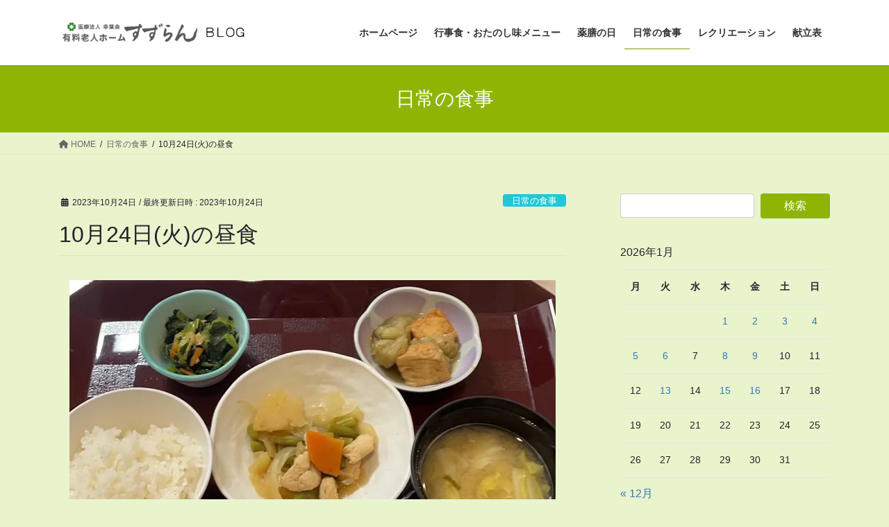

--- FILE ---
content_type: text/html; charset=UTF-8
request_url: https://suzu-ran.jp/tyuusyoku20231024/
body_size: 15177
content:
<!DOCTYPE html>
<html lang="ja">
<head>
<meta charset="utf-8">
<meta http-equiv="X-UA-Compatible" content="IE=edge">
<meta name="viewport" content="width=device-width, initial-scale=1">

<title>10月24日(火)の昼食 | すずらんBLOG</title>
<meta name='robots' content='max-image-preview:large' />
<link rel='dns-prefetch' href='//webfonts.xserver.jp' />
<link rel='dns-prefetch' href='//stats.wp.com' />
<link rel='preconnect' href='//i0.wp.com' />
<link rel='preconnect' href='//c0.wp.com' />
<link rel="alternate" type="application/rss+xml" title="すずらんBLOG &raquo; フィード" href="https://suzu-ran.jp/feed/" />
<link rel="alternate" type="application/rss+xml" title="すずらんBLOG &raquo; コメントフィード" href="https://suzu-ran.jp/comments/feed/" />
<link rel="alternate" title="oEmbed (JSON)" type="application/json+oembed" href="https://suzu-ran.jp/wp-json/oembed/1.0/embed?url=https%3A%2F%2Fsuzu-ran.jp%2Ftyuusyoku20231024%2F" />
<link rel="alternate" title="oEmbed (XML)" type="text/xml+oembed" href="https://suzu-ran.jp/wp-json/oembed/1.0/embed?url=https%3A%2F%2Fsuzu-ran.jp%2Ftyuusyoku20231024%2F&#038;format=xml" />
<meta name="description" content="鶏じゃが茄子と厚揚げの煮物チンゲン菜のお浸し味噌汁ご飯" /><style id='wp-img-auto-sizes-contain-inline-css' type='text/css'>
img:is([sizes=auto i],[sizes^="auto," i]){contain-intrinsic-size:3000px 1500px}
/*# sourceURL=wp-img-auto-sizes-contain-inline-css */
</style>
<link rel='stylesheet' id='vkExUnit_common_style-css' href='https://suzu-ran.jp/wp-content/plugins/vk-all-in-one-expansion-unit/assets/css/vkExUnit_style.css?ver=9.112.4.0' type='text/css' media='all' />
<style id='vkExUnit_common_style-inline-css' type='text/css'>
:root {--ver_page_top_button_url:url(https://suzu-ran.jp/wp-content/plugins/vk-all-in-one-expansion-unit/assets/images/to-top-btn-icon.svg);}@font-face {font-weight: normal;font-style: normal;font-family: "vk_sns";src: url("https://suzu-ran.jp/wp-content/plugins/vk-all-in-one-expansion-unit/inc/sns/icons/fonts/vk_sns.eot?-bq20cj");src: url("https://suzu-ran.jp/wp-content/plugins/vk-all-in-one-expansion-unit/inc/sns/icons/fonts/vk_sns.eot?#iefix-bq20cj") format("embedded-opentype"),url("https://suzu-ran.jp/wp-content/plugins/vk-all-in-one-expansion-unit/inc/sns/icons/fonts/vk_sns.woff?-bq20cj") format("woff"),url("https://suzu-ran.jp/wp-content/plugins/vk-all-in-one-expansion-unit/inc/sns/icons/fonts/vk_sns.ttf?-bq20cj") format("truetype"),url("https://suzu-ran.jp/wp-content/plugins/vk-all-in-one-expansion-unit/inc/sns/icons/fonts/vk_sns.svg?-bq20cj#vk_sns") format("svg");}
.veu_promotion-alert__content--text {border: 1px solid rgba(0,0,0,0.125);padding: 0.5em 1em;border-radius: var(--vk-size-radius);margin-bottom: var(--vk-margin-block-bottom);font-size: 0.875rem;}/* Alert Content部分に段落タグを入れた場合に最後の段落の余白を0にする */.veu_promotion-alert__content--text p:last-of-type{margin-bottom:0;margin-top: 0;}
/*# sourceURL=vkExUnit_common_style-inline-css */
</style>
<style id='wp-emoji-styles-inline-css' type='text/css'>

	img.wp-smiley, img.emoji {
		display: inline !important;
		border: none !important;
		box-shadow: none !important;
		height: 1em !important;
		width: 1em !important;
		margin: 0 0.07em !important;
		vertical-align: -0.1em !important;
		background: none !important;
		padding: 0 !important;
	}
/*# sourceURL=wp-emoji-styles-inline-css */
</style>
<style id='wp-block-library-inline-css' type='text/css'>
:root{--wp-block-synced-color:#7a00df;--wp-block-synced-color--rgb:122,0,223;--wp-bound-block-color:var(--wp-block-synced-color);--wp-editor-canvas-background:#ddd;--wp-admin-theme-color:#007cba;--wp-admin-theme-color--rgb:0,124,186;--wp-admin-theme-color-darker-10:#006ba1;--wp-admin-theme-color-darker-10--rgb:0,107,160.5;--wp-admin-theme-color-darker-20:#005a87;--wp-admin-theme-color-darker-20--rgb:0,90,135;--wp-admin-border-width-focus:2px}@media (min-resolution:192dpi){:root{--wp-admin-border-width-focus:1.5px}}.wp-element-button{cursor:pointer}:root .has-very-light-gray-background-color{background-color:#eee}:root .has-very-dark-gray-background-color{background-color:#313131}:root .has-very-light-gray-color{color:#eee}:root .has-very-dark-gray-color{color:#313131}:root .has-vivid-green-cyan-to-vivid-cyan-blue-gradient-background{background:linear-gradient(135deg,#00d084,#0693e3)}:root .has-purple-crush-gradient-background{background:linear-gradient(135deg,#34e2e4,#4721fb 50%,#ab1dfe)}:root .has-hazy-dawn-gradient-background{background:linear-gradient(135deg,#faaca8,#dad0ec)}:root .has-subdued-olive-gradient-background{background:linear-gradient(135deg,#fafae1,#67a671)}:root .has-atomic-cream-gradient-background{background:linear-gradient(135deg,#fdd79a,#004a59)}:root .has-nightshade-gradient-background{background:linear-gradient(135deg,#330968,#31cdcf)}:root .has-midnight-gradient-background{background:linear-gradient(135deg,#020381,#2874fc)}:root{--wp--preset--font-size--normal:16px;--wp--preset--font-size--huge:42px}.has-regular-font-size{font-size:1em}.has-larger-font-size{font-size:2.625em}.has-normal-font-size{font-size:var(--wp--preset--font-size--normal)}.has-huge-font-size{font-size:var(--wp--preset--font-size--huge)}.has-text-align-center{text-align:center}.has-text-align-left{text-align:left}.has-text-align-right{text-align:right}.has-fit-text{white-space:nowrap!important}#end-resizable-editor-section{display:none}.aligncenter{clear:both}.items-justified-left{justify-content:flex-start}.items-justified-center{justify-content:center}.items-justified-right{justify-content:flex-end}.items-justified-space-between{justify-content:space-between}.screen-reader-text{border:0;clip-path:inset(50%);height:1px;margin:-1px;overflow:hidden;padding:0;position:absolute;width:1px;word-wrap:normal!important}.screen-reader-text:focus{background-color:#ddd;clip-path:none;color:#444;display:block;font-size:1em;height:auto;left:5px;line-height:normal;padding:15px 23px 14px;text-decoration:none;top:5px;width:auto;z-index:100000}html :where(.has-border-color){border-style:solid}html :where([style*=border-top-color]){border-top-style:solid}html :where([style*=border-right-color]){border-right-style:solid}html :where([style*=border-bottom-color]){border-bottom-style:solid}html :where([style*=border-left-color]){border-left-style:solid}html :where([style*=border-width]){border-style:solid}html :where([style*=border-top-width]){border-top-style:solid}html :where([style*=border-right-width]){border-right-style:solid}html :where([style*=border-bottom-width]){border-bottom-style:solid}html :where([style*=border-left-width]){border-left-style:solid}html :where(img[class*=wp-image-]){height:auto;max-width:100%}:where(figure){margin:0 0 1em}html :where(.is-position-sticky){--wp-admin--admin-bar--position-offset:var(--wp-admin--admin-bar--height,0px)}@media screen and (max-width:600px){html :where(.is-position-sticky){--wp-admin--admin-bar--position-offset:0px}}
/* VK Color Palettes */

/*# sourceURL=wp-block-library-inline-css */
</style><style id='wp-block-image-inline-css' type='text/css'>
.wp-block-image>a,.wp-block-image>figure>a{display:inline-block}.wp-block-image img{box-sizing:border-box;height:auto;max-width:100%;vertical-align:bottom}@media not (prefers-reduced-motion){.wp-block-image img.hide{visibility:hidden}.wp-block-image img.show{animation:show-content-image .4s}}.wp-block-image[style*=border-radius] img,.wp-block-image[style*=border-radius]>a{border-radius:inherit}.wp-block-image.has-custom-border img{box-sizing:border-box}.wp-block-image.aligncenter{text-align:center}.wp-block-image.alignfull>a,.wp-block-image.alignwide>a{width:100%}.wp-block-image.alignfull img,.wp-block-image.alignwide img{height:auto;width:100%}.wp-block-image .aligncenter,.wp-block-image .alignleft,.wp-block-image .alignright,.wp-block-image.aligncenter,.wp-block-image.alignleft,.wp-block-image.alignright{display:table}.wp-block-image .aligncenter>figcaption,.wp-block-image .alignleft>figcaption,.wp-block-image .alignright>figcaption,.wp-block-image.aligncenter>figcaption,.wp-block-image.alignleft>figcaption,.wp-block-image.alignright>figcaption{caption-side:bottom;display:table-caption}.wp-block-image .alignleft{float:left;margin:.5em 1em .5em 0}.wp-block-image .alignright{float:right;margin:.5em 0 .5em 1em}.wp-block-image .aligncenter{margin-left:auto;margin-right:auto}.wp-block-image :where(figcaption){margin-bottom:1em;margin-top:.5em}.wp-block-image.is-style-circle-mask img{border-radius:9999px}@supports ((-webkit-mask-image:none) or (mask-image:none)) or (-webkit-mask-image:none){.wp-block-image.is-style-circle-mask img{border-radius:0;-webkit-mask-image:url('data:image/svg+xml;utf8,<svg viewBox="0 0 100 100" xmlns="http://www.w3.org/2000/svg"><circle cx="50" cy="50" r="50"/></svg>');mask-image:url('data:image/svg+xml;utf8,<svg viewBox="0 0 100 100" xmlns="http://www.w3.org/2000/svg"><circle cx="50" cy="50" r="50"/></svg>');mask-mode:alpha;-webkit-mask-position:center;mask-position:center;-webkit-mask-repeat:no-repeat;mask-repeat:no-repeat;-webkit-mask-size:contain;mask-size:contain}}:root :where(.wp-block-image.is-style-rounded img,.wp-block-image .is-style-rounded img){border-radius:9999px}.wp-block-image figure{margin:0}.wp-lightbox-container{display:flex;flex-direction:column;position:relative}.wp-lightbox-container img{cursor:zoom-in}.wp-lightbox-container img:hover+button{opacity:1}.wp-lightbox-container button{align-items:center;backdrop-filter:blur(16px) saturate(180%);background-color:#5a5a5a40;border:none;border-radius:4px;cursor:zoom-in;display:flex;height:20px;justify-content:center;opacity:0;padding:0;position:absolute;right:16px;text-align:center;top:16px;width:20px;z-index:100}@media not (prefers-reduced-motion){.wp-lightbox-container button{transition:opacity .2s ease}}.wp-lightbox-container button:focus-visible{outline:3px auto #5a5a5a40;outline:3px auto -webkit-focus-ring-color;outline-offset:3px}.wp-lightbox-container button:hover{cursor:pointer;opacity:1}.wp-lightbox-container button:focus{opacity:1}.wp-lightbox-container button:focus,.wp-lightbox-container button:hover,.wp-lightbox-container button:not(:hover):not(:active):not(.has-background){background-color:#5a5a5a40;border:none}.wp-lightbox-overlay{box-sizing:border-box;cursor:zoom-out;height:100vh;left:0;overflow:hidden;position:fixed;top:0;visibility:hidden;width:100%;z-index:100000}.wp-lightbox-overlay .close-button{align-items:center;cursor:pointer;display:flex;justify-content:center;min-height:40px;min-width:40px;padding:0;position:absolute;right:calc(env(safe-area-inset-right) + 16px);top:calc(env(safe-area-inset-top) + 16px);z-index:5000000}.wp-lightbox-overlay .close-button:focus,.wp-lightbox-overlay .close-button:hover,.wp-lightbox-overlay .close-button:not(:hover):not(:active):not(.has-background){background:none;border:none}.wp-lightbox-overlay .lightbox-image-container{height:var(--wp--lightbox-container-height);left:50%;overflow:hidden;position:absolute;top:50%;transform:translate(-50%,-50%);transform-origin:top left;width:var(--wp--lightbox-container-width);z-index:9999999999}.wp-lightbox-overlay .wp-block-image{align-items:center;box-sizing:border-box;display:flex;height:100%;justify-content:center;margin:0;position:relative;transform-origin:0 0;width:100%;z-index:3000000}.wp-lightbox-overlay .wp-block-image img{height:var(--wp--lightbox-image-height);min-height:var(--wp--lightbox-image-height);min-width:var(--wp--lightbox-image-width);width:var(--wp--lightbox-image-width)}.wp-lightbox-overlay .wp-block-image figcaption{display:none}.wp-lightbox-overlay button{background:none;border:none}.wp-lightbox-overlay .scrim{background-color:#fff;height:100%;opacity:.9;position:absolute;width:100%;z-index:2000000}.wp-lightbox-overlay.active{visibility:visible}@media not (prefers-reduced-motion){.wp-lightbox-overlay.active{animation:turn-on-visibility .25s both}.wp-lightbox-overlay.active img{animation:turn-on-visibility .35s both}.wp-lightbox-overlay.show-closing-animation:not(.active){animation:turn-off-visibility .35s both}.wp-lightbox-overlay.show-closing-animation:not(.active) img{animation:turn-off-visibility .25s both}.wp-lightbox-overlay.zoom.active{animation:none;opacity:1;visibility:visible}.wp-lightbox-overlay.zoom.active .lightbox-image-container{animation:lightbox-zoom-in .4s}.wp-lightbox-overlay.zoom.active .lightbox-image-container img{animation:none}.wp-lightbox-overlay.zoom.active .scrim{animation:turn-on-visibility .4s forwards}.wp-lightbox-overlay.zoom.show-closing-animation:not(.active){animation:none}.wp-lightbox-overlay.zoom.show-closing-animation:not(.active) .lightbox-image-container{animation:lightbox-zoom-out .4s}.wp-lightbox-overlay.zoom.show-closing-animation:not(.active) .lightbox-image-container img{animation:none}.wp-lightbox-overlay.zoom.show-closing-animation:not(.active) .scrim{animation:turn-off-visibility .4s forwards}}@keyframes show-content-image{0%{visibility:hidden}99%{visibility:hidden}to{visibility:visible}}@keyframes turn-on-visibility{0%{opacity:0}to{opacity:1}}@keyframes turn-off-visibility{0%{opacity:1;visibility:visible}99%{opacity:0;visibility:visible}to{opacity:0;visibility:hidden}}@keyframes lightbox-zoom-in{0%{transform:translate(calc((-100vw + var(--wp--lightbox-scrollbar-width))/2 + var(--wp--lightbox-initial-left-position)),calc(-50vh + var(--wp--lightbox-initial-top-position))) scale(var(--wp--lightbox-scale))}to{transform:translate(-50%,-50%) scale(1)}}@keyframes lightbox-zoom-out{0%{transform:translate(-50%,-50%) scale(1);visibility:visible}99%{visibility:visible}to{transform:translate(calc((-100vw + var(--wp--lightbox-scrollbar-width))/2 + var(--wp--lightbox-initial-left-position)),calc(-50vh + var(--wp--lightbox-initial-top-position))) scale(var(--wp--lightbox-scale));visibility:hidden}}
/*# sourceURL=https://c0.wp.com/c/6.9/wp-includes/blocks/image/style.min.css */
</style>
<style id='wp-block-paragraph-inline-css' type='text/css'>
.is-small-text{font-size:.875em}.is-regular-text{font-size:1em}.is-large-text{font-size:2.25em}.is-larger-text{font-size:3em}.has-drop-cap:not(:focus):first-letter{float:left;font-size:8.4em;font-style:normal;font-weight:100;line-height:.68;margin:.05em .1em 0 0;text-transform:uppercase}body.rtl .has-drop-cap:not(:focus):first-letter{float:none;margin-left:.1em}p.has-drop-cap.has-background{overflow:hidden}:root :where(p.has-background){padding:1.25em 2.375em}:where(p.has-text-color:not(.has-link-color)) a{color:inherit}p.has-text-align-left[style*="writing-mode:vertical-lr"],p.has-text-align-right[style*="writing-mode:vertical-rl"]{rotate:180deg}
/*# sourceURL=https://c0.wp.com/c/6.9/wp-includes/blocks/paragraph/style.min.css */
</style>
<style id='global-styles-inline-css' type='text/css'>
:root{--wp--preset--aspect-ratio--square: 1;--wp--preset--aspect-ratio--4-3: 4/3;--wp--preset--aspect-ratio--3-4: 3/4;--wp--preset--aspect-ratio--3-2: 3/2;--wp--preset--aspect-ratio--2-3: 2/3;--wp--preset--aspect-ratio--16-9: 16/9;--wp--preset--aspect-ratio--9-16: 9/16;--wp--preset--color--black: #000000;--wp--preset--color--cyan-bluish-gray: #abb8c3;--wp--preset--color--white: #ffffff;--wp--preset--color--pale-pink: #f78da7;--wp--preset--color--vivid-red: #cf2e2e;--wp--preset--color--luminous-vivid-orange: #ff6900;--wp--preset--color--luminous-vivid-amber: #fcb900;--wp--preset--color--light-green-cyan: #7bdcb5;--wp--preset--color--vivid-green-cyan: #00d084;--wp--preset--color--pale-cyan-blue: #8ed1fc;--wp--preset--color--vivid-cyan-blue: #0693e3;--wp--preset--color--vivid-purple: #9b51e0;--wp--preset--gradient--vivid-cyan-blue-to-vivid-purple: linear-gradient(135deg,rgb(6,147,227) 0%,rgb(155,81,224) 100%);--wp--preset--gradient--light-green-cyan-to-vivid-green-cyan: linear-gradient(135deg,rgb(122,220,180) 0%,rgb(0,208,130) 100%);--wp--preset--gradient--luminous-vivid-amber-to-luminous-vivid-orange: linear-gradient(135deg,rgb(252,185,0) 0%,rgb(255,105,0) 100%);--wp--preset--gradient--luminous-vivid-orange-to-vivid-red: linear-gradient(135deg,rgb(255,105,0) 0%,rgb(207,46,46) 100%);--wp--preset--gradient--very-light-gray-to-cyan-bluish-gray: linear-gradient(135deg,rgb(238,238,238) 0%,rgb(169,184,195) 100%);--wp--preset--gradient--cool-to-warm-spectrum: linear-gradient(135deg,rgb(74,234,220) 0%,rgb(151,120,209) 20%,rgb(207,42,186) 40%,rgb(238,44,130) 60%,rgb(251,105,98) 80%,rgb(254,248,76) 100%);--wp--preset--gradient--blush-light-purple: linear-gradient(135deg,rgb(255,206,236) 0%,rgb(152,150,240) 100%);--wp--preset--gradient--blush-bordeaux: linear-gradient(135deg,rgb(254,205,165) 0%,rgb(254,45,45) 50%,rgb(107,0,62) 100%);--wp--preset--gradient--luminous-dusk: linear-gradient(135deg,rgb(255,203,112) 0%,rgb(199,81,192) 50%,rgb(65,88,208) 100%);--wp--preset--gradient--pale-ocean: linear-gradient(135deg,rgb(255,245,203) 0%,rgb(182,227,212) 50%,rgb(51,167,181) 100%);--wp--preset--gradient--electric-grass: linear-gradient(135deg,rgb(202,248,128) 0%,rgb(113,206,126) 100%);--wp--preset--gradient--midnight: linear-gradient(135deg,rgb(2,3,129) 0%,rgb(40,116,252) 100%);--wp--preset--font-size--small: 13px;--wp--preset--font-size--medium: 20px;--wp--preset--font-size--large: 36px;--wp--preset--font-size--x-large: 42px;--wp--preset--spacing--20: 0.44rem;--wp--preset--spacing--30: 0.67rem;--wp--preset--spacing--40: 1rem;--wp--preset--spacing--50: 1.5rem;--wp--preset--spacing--60: 2.25rem;--wp--preset--spacing--70: 3.38rem;--wp--preset--spacing--80: 5.06rem;--wp--preset--shadow--natural: 6px 6px 9px rgba(0, 0, 0, 0.2);--wp--preset--shadow--deep: 12px 12px 50px rgba(0, 0, 0, 0.4);--wp--preset--shadow--sharp: 6px 6px 0px rgba(0, 0, 0, 0.2);--wp--preset--shadow--outlined: 6px 6px 0px -3px rgb(255, 255, 255), 6px 6px rgb(0, 0, 0);--wp--preset--shadow--crisp: 6px 6px 0px rgb(0, 0, 0);}:where(.is-layout-flex){gap: 0.5em;}:where(.is-layout-grid){gap: 0.5em;}body .is-layout-flex{display: flex;}.is-layout-flex{flex-wrap: wrap;align-items: center;}.is-layout-flex > :is(*, div){margin: 0;}body .is-layout-grid{display: grid;}.is-layout-grid > :is(*, div){margin: 0;}:where(.wp-block-columns.is-layout-flex){gap: 2em;}:where(.wp-block-columns.is-layout-grid){gap: 2em;}:where(.wp-block-post-template.is-layout-flex){gap: 1.25em;}:where(.wp-block-post-template.is-layout-grid){gap: 1.25em;}.has-black-color{color: var(--wp--preset--color--black) !important;}.has-cyan-bluish-gray-color{color: var(--wp--preset--color--cyan-bluish-gray) !important;}.has-white-color{color: var(--wp--preset--color--white) !important;}.has-pale-pink-color{color: var(--wp--preset--color--pale-pink) !important;}.has-vivid-red-color{color: var(--wp--preset--color--vivid-red) !important;}.has-luminous-vivid-orange-color{color: var(--wp--preset--color--luminous-vivid-orange) !important;}.has-luminous-vivid-amber-color{color: var(--wp--preset--color--luminous-vivid-amber) !important;}.has-light-green-cyan-color{color: var(--wp--preset--color--light-green-cyan) !important;}.has-vivid-green-cyan-color{color: var(--wp--preset--color--vivid-green-cyan) !important;}.has-pale-cyan-blue-color{color: var(--wp--preset--color--pale-cyan-blue) !important;}.has-vivid-cyan-blue-color{color: var(--wp--preset--color--vivid-cyan-blue) !important;}.has-vivid-purple-color{color: var(--wp--preset--color--vivid-purple) !important;}.has-black-background-color{background-color: var(--wp--preset--color--black) !important;}.has-cyan-bluish-gray-background-color{background-color: var(--wp--preset--color--cyan-bluish-gray) !important;}.has-white-background-color{background-color: var(--wp--preset--color--white) !important;}.has-pale-pink-background-color{background-color: var(--wp--preset--color--pale-pink) !important;}.has-vivid-red-background-color{background-color: var(--wp--preset--color--vivid-red) !important;}.has-luminous-vivid-orange-background-color{background-color: var(--wp--preset--color--luminous-vivid-orange) !important;}.has-luminous-vivid-amber-background-color{background-color: var(--wp--preset--color--luminous-vivid-amber) !important;}.has-light-green-cyan-background-color{background-color: var(--wp--preset--color--light-green-cyan) !important;}.has-vivid-green-cyan-background-color{background-color: var(--wp--preset--color--vivid-green-cyan) !important;}.has-pale-cyan-blue-background-color{background-color: var(--wp--preset--color--pale-cyan-blue) !important;}.has-vivid-cyan-blue-background-color{background-color: var(--wp--preset--color--vivid-cyan-blue) !important;}.has-vivid-purple-background-color{background-color: var(--wp--preset--color--vivid-purple) !important;}.has-black-border-color{border-color: var(--wp--preset--color--black) !important;}.has-cyan-bluish-gray-border-color{border-color: var(--wp--preset--color--cyan-bluish-gray) !important;}.has-white-border-color{border-color: var(--wp--preset--color--white) !important;}.has-pale-pink-border-color{border-color: var(--wp--preset--color--pale-pink) !important;}.has-vivid-red-border-color{border-color: var(--wp--preset--color--vivid-red) !important;}.has-luminous-vivid-orange-border-color{border-color: var(--wp--preset--color--luminous-vivid-orange) !important;}.has-luminous-vivid-amber-border-color{border-color: var(--wp--preset--color--luminous-vivid-amber) !important;}.has-light-green-cyan-border-color{border-color: var(--wp--preset--color--light-green-cyan) !important;}.has-vivid-green-cyan-border-color{border-color: var(--wp--preset--color--vivid-green-cyan) !important;}.has-pale-cyan-blue-border-color{border-color: var(--wp--preset--color--pale-cyan-blue) !important;}.has-vivid-cyan-blue-border-color{border-color: var(--wp--preset--color--vivid-cyan-blue) !important;}.has-vivid-purple-border-color{border-color: var(--wp--preset--color--vivid-purple) !important;}.has-vivid-cyan-blue-to-vivid-purple-gradient-background{background: var(--wp--preset--gradient--vivid-cyan-blue-to-vivid-purple) !important;}.has-light-green-cyan-to-vivid-green-cyan-gradient-background{background: var(--wp--preset--gradient--light-green-cyan-to-vivid-green-cyan) !important;}.has-luminous-vivid-amber-to-luminous-vivid-orange-gradient-background{background: var(--wp--preset--gradient--luminous-vivid-amber-to-luminous-vivid-orange) !important;}.has-luminous-vivid-orange-to-vivid-red-gradient-background{background: var(--wp--preset--gradient--luminous-vivid-orange-to-vivid-red) !important;}.has-very-light-gray-to-cyan-bluish-gray-gradient-background{background: var(--wp--preset--gradient--very-light-gray-to-cyan-bluish-gray) !important;}.has-cool-to-warm-spectrum-gradient-background{background: var(--wp--preset--gradient--cool-to-warm-spectrum) !important;}.has-blush-light-purple-gradient-background{background: var(--wp--preset--gradient--blush-light-purple) !important;}.has-blush-bordeaux-gradient-background{background: var(--wp--preset--gradient--blush-bordeaux) !important;}.has-luminous-dusk-gradient-background{background: var(--wp--preset--gradient--luminous-dusk) !important;}.has-pale-ocean-gradient-background{background: var(--wp--preset--gradient--pale-ocean) !important;}.has-electric-grass-gradient-background{background: var(--wp--preset--gradient--electric-grass) !important;}.has-midnight-gradient-background{background: var(--wp--preset--gradient--midnight) !important;}.has-small-font-size{font-size: var(--wp--preset--font-size--small) !important;}.has-medium-font-size{font-size: var(--wp--preset--font-size--medium) !important;}.has-large-font-size{font-size: var(--wp--preset--font-size--large) !important;}.has-x-large-font-size{font-size: var(--wp--preset--font-size--x-large) !important;}
/*# sourceURL=global-styles-inline-css */
</style>

<style id='classic-theme-styles-inline-css' type='text/css'>
/*! This file is auto-generated */
.wp-block-button__link{color:#fff;background-color:#32373c;border-radius:9999px;box-shadow:none;text-decoration:none;padding:calc(.667em + 2px) calc(1.333em + 2px);font-size:1.125em}.wp-block-file__button{background:#32373c;color:#fff;text-decoration:none}
/*# sourceURL=/wp-includes/css/classic-themes.min.css */
</style>
<link rel='stylesheet' id='vk-swiper-style-css' href='https://suzu-ran.jp/wp-content/plugins/vk-blocks/vendor/vektor-inc/vk-swiper/src/assets/css/swiper-bundle.min.css?ver=11.0.2' type='text/css' media='all' />
<link rel='stylesheet' id='bootstrap-4-style-css' href='https://suzu-ran.jp/wp-content/themes/lightning/_g2/library/bootstrap-4/css/bootstrap.min.css?ver=4.5.0' type='text/css' media='all' />
<link rel='stylesheet' id='lightning-common-style-css' href='https://suzu-ran.jp/wp-content/themes/lightning/_g2/assets/css/common.css?ver=15.32.4' type='text/css' media='all' />
<style id='lightning-common-style-inline-css' type='text/css'>
/* vk-mobile-nav */:root {--vk-mobile-nav-menu-btn-bg-src: url("https://suzu-ran.jp/wp-content/themes/lightning/_g2/inc/vk-mobile-nav/package/images/vk-menu-btn-black.svg");--vk-mobile-nav-menu-btn-close-bg-src: url("https://suzu-ran.jp/wp-content/themes/lightning/_g2/inc/vk-mobile-nav/package/images/vk-menu-close-black.svg");--vk-menu-acc-icon-open-black-bg-src: url("https://suzu-ran.jp/wp-content/themes/lightning/_g2/inc/vk-mobile-nav/package/images/vk-menu-acc-icon-open-black.svg");--vk-menu-acc-icon-open-white-bg-src: url("https://suzu-ran.jp/wp-content/themes/lightning/_g2/inc/vk-mobile-nav/package/images/vk-menu-acc-icon-open-white.svg");--vk-menu-acc-icon-close-black-bg-src: url("https://suzu-ran.jp/wp-content/themes/lightning/_g2/inc/vk-mobile-nav/package/images/vk-menu-close-black.svg");--vk-menu-acc-icon-close-white-bg-src: url("https://suzu-ran.jp/wp-content/themes/lightning/_g2/inc/vk-mobile-nav/package/images/vk-menu-close-white.svg");}
/*# sourceURL=lightning-common-style-inline-css */
</style>
<link rel='stylesheet' id='lightning-design-style-css' href='https://suzu-ran.jp/wp-content/themes/lightning/_g2/design-skin/origin2/css/style.css?ver=15.32.4' type='text/css' media='all' />
<style id='lightning-design-style-inline-css' type='text/css'>
:root {--color-key:#8eb503;--wp--preset--color--vk-color-primary:#8eb503;--color-key-dark:#2e6da4;}
/* ltg common custom */:root {--vk-menu-acc-btn-border-color:#333;--vk-color-primary:#8eb503;--vk-color-primary-dark:#799a03;--vk-color-primary-vivid:#9cc703;--color-key:#8eb503;--wp--preset--color--vk-color-primary:#8eb503;--color-key-dark:#799a03;}.veu_color_txt_key { color:#799a03 ; }.veu_color_bg_key { background-color:#799a03 ; }.veu_color_border_key { border-color:#799a03 ; }.btn-default { border-color:#8eb503;color:#8eb503;}.btn-default:focus,.btn-default:hover { border-color:#8eb503;background-color: #8eb503; }.wp-block-search__button,.btn-primary { background-color:#8eb503;border-color:#799a03; }.wp-block-search__button:focus,.wp-block-search__button:hover,.btn-primary:not(:disabled):not(.disabled):active,.btn-primary:focus,.btn-primary:hover { background-color:#799a03;border-color:#8eb503; }.btn-outline-primary { color : #8eb503 ; border-color:#8eb503; }.btn-outline-primary:not(:disabled):not(.disabled):active,.btn-outline-primary:focus,.btn-outline-primary:hover { color : #fff; background-color:#8eb503;border-color:#799a03; }a { color:#337ab7; }
.tagcloud a:before { font-family: "Font Awesome 5 Free";content: "\f02b";font-weight: bold; }
.media .media-body .media-heading a:hover { color:#8eb503; }@media (min-width: 768px){.gMenu > li:before,.gMenu > li.menu-item-has-children::after { border-bottom-color:#799a03 }.gMenu li li { background-color:#799a03 }.gMenu li li a:hover { background-color:#8eb503; }} /* @media (min-width: 768px) */.page-header { background-color:#8eb503; }h2,.mainSection-title { border-top-color:#8eb503; }h3:after,.subSection-title:after { border-bottom-color:#8eb503; }ul.page-numbers li span.page-numbers.current,.page-link dl .post-page-numbers.current { background-color:#8eb503; }.pager li > a { border-color:#8eb503;color:#8eb503;}.pager li > a:hover { background-color:#8eb503;color:#fff;}.siteFooter { border-top-color:#8eb503; }dt { border-left-color:#8eb503; }:root {--g_nav_main_acc_icon_open_url:url(https://suzu-ran.jp/wp-content/themes/lightning/_g2/inc/vk-mobile-nav/package/images/vk-menu-acc-icon-open-black.svg);--g_nav_main_acc_icon_close_url: url(https://suzu-ran.jp/wp-content/themes/lightning/_g2/inc/vk-mobile-nav/package/images/vk-menu-close-black.svg);--g_nav_sub_acc_icon_open_url: url(https://suzu-ran.jp/wp-content/themes/lightning/_g2/inc/vk-mobile-nav/package/images/vk-menu-acc-icon-open-white.svg);--g_nav_sub_acc_icon_close_url: url(https://suzu-ran.jp/wp-content/themes/lightning/_g2/inc/vk-mobile-nav/package/images/vk-menu-close-white.svg);}
/*# sourceURL=lightning-design-style-inline-css */
</style>
<link rel='stylesheet' id='veu-cta-css' href='https://suzu-ran.jp/wp-content/plugins/vk-all-in-one-expansion-unit/inc/call-to-action/package/assets/css/style.css?ver=9.112.4.0' type='text/css' media='all' />
<link rel='stylesheet' id='vk-blocks-build-css-css' href='https://suzu-ran.jp/wp-content/plugins/vk-blocks/build/block-build.css?ver=1.115.1.1' type='text/css' media='all' />
<style id='vk-blocks-build-css-inline-css' type='text/css'>

	:root {
		--vk_image-mask-circle: url(https://suzu-ran.jp/wp-content/plugins/vk-blocks/inc/vk-blocks/images/circle.svg);
		--vk_image-mask-wave01: url(https://suzu-ran.jp/wp-content/plugins/vk-blocks/inc/vk-blocks/images/wave01.svg);
		--vk_image-mask-wave02: url(https://suzu-ran.jp/wp-content/plugins/vk-blocks/inc/vk-blocks/images/wave02.svg);
		--vk_image-mask-wave03: url(https://suzu-ran.jp/wp-content/plugins/vk-blocks/inc/vk-blocks/images/wave03.svg);
		--vk_image-mask-wave04: url(https://suzu-ran.jp/wp-content/plugins/vk-blocks/inc/vk-blocks/images/wave04.svg);
	}
	

	:root {

		--vk-balloon-border-width:1px;

		--vk-balloon-speech-offset:-12px;
	}
	

	:root {
		--vk_flow-arrow: url(https://suzu-ran.jp/wp-content/plugins/vk-blocks/inc/vk-blocks/images/arrow_bottom.svg);
	}
	
/*# sourceURL=vk-blocks-build-css-inline-css */
</style>
<link rel='stylesheet' id='lightning-theme-style-css' href='https://suzu-ran.jp/wp-content/themes/lightning/style.css?ver=15.32.4' type='text/css' media='all' />
<link rel='stylesheet' id='vk-font-awesome-css' href='https://suzu-ran.jp/wp-content/themes/lightning/vendor/vektor-inc/font-awesome-versions/src/versions/6/css/all.min.css?ver=6.6.0' type='text/css' media='all' />
<script type="text/javascript" src="https://c0.wp.com/c/6.9/wp-includes/js/jquery/jquery.min.js" id="jquery-core-js"></script>
<script type="text/javascript" src="https://c0.wp.com/c/6.9/wp-includes/js/jquery/jquery-migrate.min.js" id="jquery-migrate-js"></script>
<script type="text/javascript" src="//webfonts.xserver.jp/js/xserverv3.js?fadein=0&amp;ver=2.0.9" id="typesquare_std-js"></script>
<link rel="https://api.w.org/" href="https://suzu-ran.jp/wp-json/" /><link rel="alternate" title="JSON" type="application/json" href="https://suzu-ran.jp/wp-json/wp/v2/posts/4866" /><link rel="EditURI" type="application/rsd+xml" title="RSD" href="https://suzu-ran.jp/xmlrpc.php?rsd" />
<meta name="generator" content="WordPress 6.9" />
<link rel="canonical" href="https://suzu-ran.jp/tyuusyoku20231024/" />
<link rel='shortlink' href='https://suzu-ran.jp/?p=4866' />
	<style>img#wpstats{display:none}</style>
		<style id="lightning-color-custom-for-plugins" type="text/css">/* ltg theme common */.color_key_bg,.color_key_bg_hover:hover{background-color: #8eb503;}.color_key_txt,.color_key_txt_hover:hover{color: #8eb503;}.color_key_border,.color_key_border_hover:hover{border-color: #8eb503;}.color_key_dark_bg,.color_key_dark_bg_hover:hover{background-color: #2e6da4;}.color_key_dark_txt,.color_key_dark_txt_hover:hover{color: #2e6da4;}.color_key_dark_border,.color_key_dark_border_hover:hover{border-color: #2e6da4;}</style><style type="text/css" id="custom-background-css">
body.custom-background { background-color: #e9f4cd; }
</style>
	<!-- [ VK All in One Expansion Unit OGP ] -->
<meta property="og:site_name" content="すずらんBLOG" />
<meta property="og:url" content="https://suzu-ran.jp/tyuusyoku20231024/" />
<meta property="og:title" content="10月24日(火)の昼食 | すずらんBLOG" />
<meta property="og:description" content="鶏じゃが茄子と厚揚げの煮物チンゲン菜のお浸し味噌汁ご飯" />
<meta property="og:type" content="article" />
<meta property="og:image" content="https://i0.wp.com/suzu-ran.jp/wp-content/uploads/2023/10/1698116527797.jpg?fit=700%2C487&ssl=1" />
<meta property="og:image:width" content="700" />
<meta property="og:image:height" content="487" />
<!-- [ / VK All in One Expansion Unit OGP ] -->
		<style type="text/css" id="wp-custom-css">
			/*テーブルの横スクロールのためのCSSはここから*/

 table{ 
    width:100%;
}
.scroll{
    overflow: auto;
    white-space:nowrap;
}
.scroll::-webkit-scrollbar{
    height: 15px;
}
.scroll::-webkit-scrollbar-track{
    background: #f1f1f1;
}
.scroll::-webkit-scrollbar-thumb{
    background: #bbb;
}

 /*テーブルの横スクロールのためのCSSはここまで*/		</style>
		<!-- [ VK All in One Expansion Unit Article Structure Data ] --><script type="application/ld+json">{"@context":"https://schema.org/","@type":"Article","headline":"10月24日(火)の昼食","image":"https://i0.wp.com/suzu-ran.jp/wp-content/uploads/2023/10/1698116527797.jpg?resize=320%2C180&amp;ssl=1","datePublished":"2023-10-24T12:49:24+09:00","dateModified":"2023-10-24T12:49:25+09:00","author":{"@type":"organization","name":"すずらん","url":"https://suzu-ran.jp/","sameAs":""}}</script><!-- [ / VK All in One Expansion Unit Article Structure Data ] -->
</head>
<body class="wp-singular post-template-default single single-post postid-4866 single-format-standard custom-background wp-theme-lightning vk-blocks fa_v6_css post-name-tyuusyoku20231024 category-nichijou tag-%e8%80%81%e4%ba%ba%e3%83%9b%e3%83%bc%e3%83%a0%e3%81%ae%e9%a3%9f%e4%ba%8b tag-%e9%ab%98%e9%bd%a2%e8%80%85%e3%81%ae%e9%a3%9f%e4%ba%8b post-type-post sidebar-fix sidebar-fix-priority-top bootstrap4 device-pc">
<a class="skip-link screen-reader-text" href="#main">コンテンツへスキップ</a>
<a class="skip-link screen-reader-text" href="#vk-mobile-nav">ナビゲーションに移動</a>
<header class="siteHeader">
		<div class="container siteHeadContainer">
		<div class="navbar-header">
						<p class="navbar-brand siteHeader_logo">
			<a href="https://suzu-ran.jp/">
				<span><img src="https://suzu-ran.jp/wp-content/uploads/2021/07/topロゴ.png" alt="すずらんBLOG" /></span>
			</a>
			</p>
					</div>

					<div id="gMenu_outer" class="gMenu_outer">
				<nav class="menu-%e3%83%a1%e3%82%a4%e3%83%b3-container"><ul id="menu-%e3%83%a1%e3%82%a4%e3%83%b3" class="menu gMenu vk-menu-acc"><li id="menu-item-53" class="menu-item menu-item-type-custom menu-item-object-custom menu-item-home"><a href="https://suzu-ran.jp"><strong class="gMenu_name">ホームページ</strong></a></li>
<li id="menu-item-50" class="menu-item menu-item-type-taxonomy menu-item-object-category"><a href="https://suzu-ran.jp/category/gyoujishoku/"><strong class="gMenu_name">行事食・おたのし味メニュー</strong></a></li>
<li id="menu-item-153" class="menu-item menu-item-type-taxonomy menu-item-object-category"><a href="https://suzu-ran.jp/category/yakuzen/"><strong class="gMenu_name">薬膳の日</strong></a></li>
<li id="menu-item-51" class="menu-item menu-item-type-taxonomy menu-item-object-category current-post-ancestor current-menu-parent current-post-parent"><a href="https://suzu-ran.jp/category/nichijou/"><strong class="gMenu_name">日常の食事</strong></a></li>
<li id="menu-item-52" class="menu-item menu-item-type-taxonomy menu-item-object-category"><a href="https://suzu-ran.jp/category/recreation/"><strong class="gMenu_name">レクリエーション</strong></a></li>
<li id="menu-item-366" class="menu-item menu-item-type-taxonomy menu-item-object-category"><a href="https://suzu-ran.jp/category/menu/"><strong class="gMenu_name">献立表</strong></a></li>
</ul></nav>			</div>
			</div>
	</header>

<div class="section page-header"><div class="container"><div class="row"><div class="col-md-12">
<div class="page-header_pageTitle">
日常の食事</div>
</div></div></div></div><!-- [ /.page-header ] -->


<!-- [ .breadSection ] --><div class="section breadSection"><div class="container"><div class="row"><ol class="breadcrumb" itemscope itemtype="https://schema.org/BreadcrumbList"><li id="panHome" itemprop="itemListElement" itemscope itemtype="http://schema.org/ListItem"><a itemprop="item" href="https://suzu-ran.jp/"><span itemprop="name"><i class="fa fa-home"></i> HOME</span></a><meta itemprop="position" content="1" /></li><li itemprop="itemListElement" itemscope itemtype="http://schema.org/ListItem"><a itemprop="item" href="https://suzu-ran.jp/category/nichijou/"><span itemprop="name">日常の食事</span></a><meta itemprop="position" content="2" /></li><li><span>10月24日(火)の昼食</span><meta itemprop="position" content="3" /></li></ol></div></div></div><!-- [ /.breadSection ] -->

<div class="section siteContent">
<div class="container">
<div class="row">

	<div class="col mainSection mainSection-col-two baseSection vk_posts-mainSection" id="main" role="main">
				<article id="post-4866" class="entry entry-full post-4866 post type-post status-publish format-standard has-post-thumbnail hentry category-nichijou tag-13 tag-12">

	
	
		<header class="entry-header">
			<div class="entry-meta">


<span class="published entry-meta_items">2023年10月24日</span>

<span class="entry-meta_items entry-meta_updated">/ 最終更新日時 : <span class="updated">2023年10月24日</span></span>


	
	<span class="vcard author entry-meta_items entry-meta_items_author entry-meta_hidden"><span class="fn">すずらん</span></span>



<span class="entry-meta_items entry-meta_items_term"><a href="https://suzu-ran.jp/category/nichijou/" class="btn btn-xs btn-primary entry-meta_items_term_button" style="background-color:#22c6d8;border:none;">日常の食事</a></span>
</div>
				<h1 class="entry-title">
											10月24日(火)の昼食									</h1>
		</header>

	
	
	<div class="entry-body">
				<div class="wp-block-image">
<figure class="aligncenter size-full"><img data-recalc-dims="1" fetchpriority="high" decoding="async" width="700" height="487" src="https://i0.wp.com/suzu-ran.jp/wp-content/uploads/2023/10/1698116527797.jpg?resize=700%2C487&#038;ssl=1" alt="" class="wp-image-4867" srcset="https://i0.wp.com/suzu-ran.jp/wp-content/uploads/2023/10/1698116527797.jpg?w=700&amp;ssl=1 700w, https://i0.wp.com/suzu-ran.jp/wp-content/uploads/2023/10/1698116527797.jpg?resize=300%2C209&amp;ssl=1 300w" sizes="(max-width: 700px) 100vw, 700px" /></figure>
</div>


<p class="has-text-align-center" style="font-size:18px"><strong>鶏じゃが<br>茄子と厚揚げの煮物<br>チンゲン菜のお浸し<br>味噌汁<br>ご飯</strong></p>



<p class="has-text-align-center" style="font-size:18px"></p>
<!-- [ .relatedPosts ] --><aside class="veu_relatedPosts veu_contentAddSection"><h1 class="mainSection-title relatedPosts_title">関連記事</h1><div class="row"><div class="col-sm-6 relatedPosts_item"><div class="media"><div class="media-left postList_thumbnail"><a href="https://suzu-ran.jp/tyushoku20260105/"><img width="150" height="150" src="https://i0.wp.com/suzu-ran.jp/wp-content/uploads/2026/01/1767583231389.jpg?resize=150%2C150&amp;ssl=1" class="attachment-thumbnail size-thumbnail wp-post-image" alt="" srcset="https://i0.wp.com/suzu-ran.jp/wp-content/uploads/2026/01/1767583231389.jpg?resize=150%2C150&amp;ssl=1 150w, https://i0.wp.com/suzu-ran.jp/wp-content/uploads/2026/01/1767583231389.jpg?zoom=2&amp;resize=150%2C150&amp;ssl=1 300w, https://i0.wp.com/suzu-ran.jp/wp-content/uploads/2026/01/1767583231389.jpg?zoom=3&amp;resize=150%2C150&amp;ssl=1 450w" sizes="(max-width: 150px) 100vw, 150px" /></a></div><div class="media-body"><div class="media-heading"><a href="https://suzu-ran.jp/tyushoku20260105/">1月5日(月)の昼食</a></div><div class="media-date published"><i class="fa fa-calendar"></i>&nbsp;2026年1月5日</div></div></div></div>
<div class="col-sm-6 relatedPosts_item"><div class="media"><div class="media-left postList_thumbnail"><a href="https://suzu-ran.jp/tyushoku20260104/"><img width="150" height="150" src="https://i0.wp.com/suzu-ran.jp/wp-content/uploads/2026/01/1767495332161.jpg?resize=150%2C150&amp;ssl=1" class="attachment-thumbnail size-thumbnail wp-post-image" alt="" srcset="https://i0.wp.com/suzu-ran.jp/wp-content/uploads/2026/01/1767495332161.jpg?resize=150%2C150&amp;ssl=1 150w, https://i0.wp.com/suzu-ran.jp/wp-content/uploads/2026/01/1767495332161.jpg?zoom=2&amp;resize=150%2C150&amp;ssl=1 300w, https://i0.wp.com/suzu-ran.jp/wp-content/uploads/2026/01/1767495332161.jpg?zoom=3&amp;resize=150%2C150&amp;ssl=1 450w" sizes="(max-width: 150px) 100vw, 150px" /></a></div><div class="media-body"><div class="media-heading"><a href="https://suzu-ran.jp/tyushoku20260104/">1月4日(日)の昼食</a></div><div class="media-date published"><i class="fa fa-calendar"></i>&nbsp;2026年1月4日</div></div></div></div>
<div class="col-sm-6 relatedPosts_item"><div class="media"><div class="media-left postList_thumbnail"><a href="https://suzu-ran.jp/tyushoku20260103/"><img width="150" height="150" src="https://i0.wp.com/suzu-ran.jp/wp-content/uploads/2026/01/20260103_115056.jpg?resize=150%2C150&amp;ssl=1" class="attachment-thumbnail size-thumbnail wp-post-image" alt="" srcset="https://i0.wp.com/suzu-ran.jp/wp-content/uploads/2026/01/20260103_115056.jpg?resize=150%2C150&amp;ssl=1 150w, https://i0.wp.com/suzu-ran.jp/wp-content/uploads/2026/01/20260103_115056.jpg?zoom=2&amp;resize=150%2C150&amp;ssl=1 300w, https://i0.wp.com/suzu-ran.jp/wp-content/uploads/2026/01/20260103_115056.jpg?zoom=3&amp;resize=150%2C150&amp;ssl=1 450w" sizes="(max-width: 150px) 100vw, 150px" /></a></div><div class="media-body"><div class="media-heading"><a href="https://suzu-ran.jp/tyushoku20260103/">1月3日(土)の昼食</a></div><div class="media-date published"><i class="fa fa-calendar"></i>&nbsp;2026年1月3日</div></div></div></div>
<div class="col-sm-6 relatedPosts_item"><div class="media"><div class="media-left postList_thumbnail"><a href="https://suzu-ran.jp/tyushoku20260102/"><img width="150" height="150" src="https://i0.wp.com/suzu-ran.jp/wp-content/uploads/2026/01/20260102_114056-rotated.jpg?resize=150%2C150&amp;ssl=1" class="attachment-thumbnail size-thumbnail wp-post-image" alt="" srcset="https://i0.wp.com/suzu-ran.jp/wp-content/uploads/2026/01/20260102_114056-rotated.jpg?resize=150%2C150&amp;ssl=1 150w, https://i0.wp.com/suzu-ran.jp/wp-content/uploads/2026/01/20260102_114056-rotated.jpg?zoom=2&amp;resize=150%2C150&amp;ssl=1 300w, https://i0.wp.com/suzu-ran.jp/wp-content/uploads/2026/01/20260102_114056-rotated.jpg?zoom=3&amp;resize=150%2C150&amp;ssl=1 450w" sizes="(max-width: 150px) 100vw, 150px" /></a></div><div class="media-body"><div class="media-heading"><a href="https://suzu-ran.jp/tyushoku20260102/">1月2日(金)の昼食</a></div><div class="media-date published"><i class="fa fa-calendar"></i>&nbsp;2026年1月2日</div></div></div></div>
<div class="col-sm-6 relatedPosts_item"><div class="media"><div class="media-left postList_thumbnail"><a href="https://suzu-ran.jp/yushoku20251231/"><img width="150" height="150" src="https://i0.wp.com/suzu-ran.jp/wp-content/uploads/2025/12/20251231_171921.jpg?resize=150%2C150&amp;ssl=1" class="attachment-thumbnail size-thumbnail wp-post-image" alt="" srcset="https://i0.wp.com/suzu-ran.jp/wp-content/uploads/2025/12/20251231_171921.jpg?resize=150%2C150&amp;ssl=1 150w, https://i0.wp.com/suzu-ran.jp/wp-content/uploads/2025/12/20251231_171921.jpg?zoom=2&amp;resize=150%2C150&amp;ssl=1 300w, https://i0.wp.com/suzu-ran.jp/wp-content/uploads/2025/12/20251231_171921.jpg?zoom=3&amp;resize=150%2C150&amp;ssl=1 450w" sizes="(max-width: 150px) 100vw, 150px" /></a></div><div class="media-body"><div class="media-heading"><a href="https://suzu-ran.jp/yushoku20251231/">12月31日(水)の夕食</a></div><div class="media-date published"><i class="fa fa-calendar"></i>&nbsp;2025年12月31日</div></div></div></div>
<div class="col-sm-6 relatedPosts_item"><div class="media"><div class="media-left postList_thumbnail"><a href="https://suzu-ran.jp/tyushoku20251230/"><img width="150" height="150" src="https://i0.wp.com/suzu-ran.jp/wp-content/uploads/2025/12/20251230_115220.jpg?resize=150%2C150&amp;ssl=1" class="attachment-thumbnail size-thumbnail wp-post-image" alt="" srcset="https://i0.wp.com/suzu-ran.jp/wp-content/uploads/2025/12/20251230_115220.jpg?resize=150%2C150&amp;ssl=1 150w, https://i0.wp.com/suzu-ran.jp/wp-content/uploads/2025/12/20251230_115220.jpg?zoom=2&amp;resize=150%2C150&amp;ssl=1 300w, https://i0.wp.com/suzu-ran.jp/wp-content/uploads/2025/12/20251230_115220.jpg?zoom=3&amp;resize=150%2C150&amp;ssl=1 450w" sizes="(max-width: 150px) 100vw, 150px" /></a></div><div class="media-body"><div class="media-heading"><a href="https://suzu-ran.jp/tyushoku20251230/">12月30日(火)の昼食</a></div><div class="media-date published"><i class="fa fa-calendar"></i>&nbsp;2025年12月30日</div></div></div></div>
<div class="col-sm-6 relatedPosts_item"><div class="media"><div class="media-left postList_thumbnail"><a href="https://suzu-ran.jp/tyushoku20251229/"><img width="150" height="150" src="https://i0.wp.com/suzu-ran.jp/wp-content/uploads/2025/12/1766977976143.jpg?resize=150%2C150&amp;ssl=1" class="attachment-thumbnail size-thumbnail wp-post-image" alt="" srcset="https://i0.wp.com/suzu-ran.jp/wp-content/uploads/2025/12/1766977976143.jpg?resize=150%2C150&amp;ssl=1 150w, https://i0.wp.com/suzu-ran.jp/wp-content/uploads/2025/12/1766977976143.jpg?zoom=2&amp;resize=150%2C150&amp;ssl=1 300w, https://i0.wp.com/suzu-ran.jp/wp-content/uploads/2025/12/1766977976143.jpg?zoom=3&amp;resize=150%2C150&amp;ssl=1 450w" sizes="(max-width: 150px) 100vw, 150px" /></a></div><div class="media-body"><div class="media-heading"><a href="https://suzu-ran.jp/tyushoku20251229/">12月29日(月)の昼食</a></div><div class="media-date published"><i class="fa fa-calendar"></i>&nbsp;2025年12月30日</div></div></div></div>
<div class="col-sm-6 relatedPosts_item"><div class="media"><div class="media-left postList_thumbnail"><a href="https://suzu-ran.jp/tyushoku20251228/"><img width="150" height="150" src="https://i0.wp.com/suzu-ran.jp/wp-content/uploads/2025/12/20251228_115335.jpg?resize=150%2C150&amp;ssl=1" class="attachment-thumbnail size-thumbnail wp-post-image" alt="" srcset="https://i0.wp.com/suzu-ran.jp/wp-content/uploads/2025/12/20251228_115335.jpg?resize=150%2C150&amp;ssl=1 150w, https://i0.wp.com/suzu-ran.jp/wp-content/uploads/2025/12/20251228_115335.jpg?zoom=2&amp;resize=150%2C150&amp;ssl=1 300w, https://i0.wp.com/suzu-ran.jp/wp-content/uploads/2025/12/20251228_115335.jpg?zoom=3&amp;resize=150%2C150&amp;ssl=1 450w" sizes="(max-width: 150px) 100vw, 150px" /></a></div><div class="media-body"><div class="media-heading"><a href="https://suzu-ran.jp/tyushoku20251228/">12月28日(日)の昼食</a></div><div class="media-date published"><i class="fa fa-calendar"></i>&nbsp;2025年12月28日</div></div></div></div>
<div class="col-sm-6 relatedPosts_item"><div class="media"><div class="media-left postList_thumbnail"><a href="https://suzu-ran.jp/tyushoku20251227/"><img width="150" height="150" src="https://i0.wp.com/suzu-ran.jp/wp-content/uploads/2025/12/20251227_115521.jpg?resize=150%2C150&amp;ssl=1" class="attachment-thumbnail size-thumbnail wp-post-image" alt="" srcset="https://i0.wp.com/suzu-ran.jp/wp-content/uploads/2025/12/20251227_115521.jpg?resize=150%2C150&amp;ssl=1 150w, https://i0.wp.com/suzu-ran.jp/wp-content/uploads/2025/12/20251227_115521.jpg?zoom=2&amp;resize=150%2C150&amp;ssl=1 300w, https://i0.wp.com/suzu-ran.jp/wp-content/uploads/2025/12/20251227_115521.jpg?zoom=3&amp;resize=150%2C150&amp;ssl=1 450w" sizes="(max-width: 150px) 100vw, 150px" /></a></div><div class="media-body"><div class="media-heading"><a href="https://suzu-ran.jp/tyushoku20251227/">12月27日(土)の昼食</a></div><div class="media-date published"><i class="fa fa-calendar"></i>&nbsp;2025年12月27日</div></div></div></div>
<div class="col-sm-6 relatedPosts_item"><div class="media"><div class="media-left postList_thumbnail"><a href="https://suzu-ran.jp/tyushoku20251226/"><img width="150" height="150" src="https://i0.wp.com/suzu-ran.jp/wp-content/uploads/2025/12/20250925_114949.jpg?resize=150%2C150&amp;ssl=1" class="attachment-thumbnail size-thumbnail wp-post-image" alt="" srcset="https://i0.wp.com/suzu-ran.jp/wp-content/uploads/2025/12/20250925_114949.jpg?resize=150%2C150&amp;ssl=1 150w, https://i0.wp.com/suzu-ran.jp/wp-content/uploads/2025/12/20250925_114949.jpg?zoom=2&amp;resize=150%2C150&amp;ssl=1 300w, https://i0.wp.com/suzu-ran.jp/wp-content/uploads/2025/12/20250925_114949.jpg?zoom=3&amp;resize=150%2C150&amp;ssl=1 450w" sizes="(max-width: 150px) 100vw, 150px" /></a></div><div class="media-body"><div class="media-heading"><a href="https://suzu-ran.jp/tyushoku20251226/">12月26日(金)の昼食</a></div><div class="media-date published"><i class="fa fa-calendar"></i>&nbsp;2025年12月26日</div></div></div></div>
</div></aside><!-- [ /.relatedPosts ] -->			</div>

	
	
	
	
		<div class="entry-footer">

			<div class="entry-meta-dataList"><dl><dt>カテゴリー</dt><dd><a href="https://suzu-ran.jp/category/nichijou/">日常の食事</a></dd></dl></div>				<div class="entry-meta-dataList entry-tag">
					<dl>
					<dt>タグ</dt>
					<dd class="tagcloud"><a href="https://suzu-ran.jp/tag/%e8%80%81%e4%ba%ba%e3%83%9b%e3%83%bc%e3%83%a0%e3%81%ae%e9%a3%9f%e4%ba%8b/" rel="tag">老人ホームの食事</a><a href="https://suzu-ran.jp/tag/%e9%ab%98%e9%bd%a2%e8%80%85%e3%81%ae%e9%a3%9f%e4%ba%8b/" rel="tag">高齢者の食事</a></dd>
					</dl>
				</div><!-- [ /.entry-tag ] -->
			
		</div><!-- [ /.entry-footer ] -->
	
	
			
	
		
		
		
		
	
	
</article><!-- [ /#post-4866 ] -->


	<div class="vk_posts postNextPrev">

		<div id="post-4860" class="vk_post vk_post-postType-post card card-post card-horizontal card-sm vk_post-col-xs-12 vk_post-col-sm-12 vk_post-col-md-6 post-4860 post type-post status-publish format-standard has-post-thumbnail hentry category-nichijou tag-13 tag-12"><div class="card-horizontal-inner-row"><div class="vk_post-col-5 col-5 card-img-outer"><div class="vk_post_imgOuter"><a href="https://suzu-ran.jp/yuusyoku20231023/"><div class="card-img-overlay"><span class="vk_post_imgOuter_singleTermLabel" style="color:#fff;background-color:#22c6d8">日常の食事</span></div><img src="https://i0.wp.com/suzu-ran.jp/wp-content/uploads/2023/10/1698048777434.jpg?fit=300%2C228&amp;ssl=1" class="vk_post_imgOuter_img card-img card-img-use-bg wp-post-image" sizes="auto, (max-width: 300px) 100vw, 300px" /></a></div><!-- [ /.vk_post_imgOuter ] --></div><!-- /.col --><div class="vk_post-col-7 col-7"><div class="vk_post_body card-body"><p class="postNextPrev_label">前の記事</p><h5 class="vk_post_title card-title"><a href="https://suzu-ran.jp/yuusyoku20231023/">10月23日(月)の夕食</a></h5><div class="vk_post_date card-date published">2023年10月24日</div></div><!-- [ /.card-body ] --></div><!-- /.col --></div><!-- [ /.row ] --></div><!-- [ /.card ] -->
		<div id="post-4847" class="vk_post vk_post-postType-post card card-post card-horizontal card-sm vk_post-col-xs-12 vk_post-col-sm-12 vk_post-col-md-6 card-horizontal-reverse postNextPrev_next post-4847 post type-post status-publish format-standard has-post-thumbnail hentry category-recreation tag-41 tag-40"><div class="card-horizontal-inner-row"><div class="vk_post-col-5 col-5 card-img-outer"><div class="vk_post_imgOuter"><a href="https://suzu-ran.jp/recreation20231021/"><div class="card-img-overlay"><span class="vk_post_imgOuter_singleTermLabel" style="color:#fff;background-color:#dd4949">レクリエーション</span></div><img src="https://i0.wp.com/suzu-ran.jp/wp-content/uploads/2023/10/20231021_133642.jpg?fit=300%2C225&amp;ssl=1" class="vk_post_imgOuter_img card-img card-img-use-bg wp-post-image" sizes="auto, (max-width: 300px) 100vw, 300px" /></a></div><!-- [ /.vk_post_imgOuter ] --></div><!-- /.col --><div class="vk_post-col-7 col-7"><div class="vk_post_body card-body"><p class="postNextPrev_label">次の記事</p><h5 class="vk_post_title card-title"><a href="https://suzu-ran.jp/recreation20231021/">おやつ（レーズンケーキ）作り</a></h5><div class="vk_post_date card-date published">2023年10月24日</div></div><!-- [ /.card-body ] --></div><!-- /.col --></div><!-- [ /.row ] --></div><!-- [ /.card ] -->
		</div>
					</div><!-- [ /.mainSection ] -->

			<div class="col subSection sideSection sideSection-col-two baseSection">
						<aside class="widget widget_search" id="search-3"><form role="search" method="get" id="searchform" class="searchform" action="https://suzu-ran.jp/">
				<div>
					<label class="screen-reader-text" for="s">検索:</label>
					<input type="text" value="" name="s" id="s" />
					<input type="submit" id="searchsubmit" value="検索" />
				</div>
			</form></aside><aside class="widget widget_calendar" id="calendar-2"><div id="calendar_wrap" class="calendar_wrap"><table id="wp-calendar" class="wp-calendar-table">
	<caption>2026年1月</caption>
	<thead>
	<tr>
		<th scope="col" aria-label="月曜日">月</th>
		<th scope="col" aria-label="火曜日">火</th>
		<th scope="col" aria-label="水曜日">水</th>
		<th scope="col" aria-label="木曜日">木</th>
		<th scope="col" aria-label="金曜日">金</th>
		<th scope="col" aria-label="土曜日">土</th>
		<th scope="col" aria-label="日曜日">日</th>
	</tr>
	</thead>
	<tbody>
	<tr>
		<td colspan="3" class="pad">&nbsp;</td><td><a href="https://suzu-ran.jp/2026/01/01/" aria-label="2026年1月1日 に投稿を公開">1</a></td><td><a href="https://suzu-ran.jp/2026/01/02/" aria-label="2026年1月2日 に投稿を公開">2</a></td><td><a href="https://suzu-ran.jp/2026/01/03/" aria-label="2026年1月3日 に投稿を公開">3</a></td><td><a href="https://suzu-ran.jp/2026/01/04/" aria-label="2026年1月4日 に投稿を公開">4</a></td>
	</tr>
	<tr>
		<td><a href="https://suzu-ran.jp/2026/01/05/" aria-label="2026年1月5日 に投稿を公開">5</a></td><td><a href="https://suzu-ran.jp/2026/01/06/" aria-label="2026年1月6日 に投稿を公開">6</a></td><td>7</td><td><a href="https://suzu-ran.jp/2026/01/08/" aria-label="2026年1月8日 に投稿を公開">8</a></td><td><a href="https://suzu-ran.jp/2026/01/09/" aria-label="2026年1月9日 に投稿を公開">9</a></td><td>10</td><td>11</td>
	</tr>
	<tr>
		<td>12</td><td><a href="https://suzu-ran.jp/2026/01/13/" aria-label="2026年1月13日 に投稿を公開">13</a></td><td>14</td><td><a href="https://suzu-ran.jp/2026/01/15/" aria-label="2026年1月15日 に投稿を公開">15</a></td><td><a href="https://suzu-ran.jp/2026/01/16/" aria-label="2026年1月16日 に投稿を公開">16</a></td><td>17</td><td id="today">18</td>
	</tr>
	<tr>
		<td>19</td><td>20</td><td>21</td><td>22</td><td>23</td><td>24</td><td>25</td>
	</tr>
	<tr>
		<td>26</td><td>27</td><td>28</td><td>29</td><td>30</td><td>31</td>
		<td class="pad" colspan="1">&nbsp;</td>
	</tr>
	</tbody>
	</table><nav aria-label="前と次の月" class="wp-calendar-nav">
		<span class="wp-calendar-nav-prev"><a href="https://suzu-ran.jp/2025/12/">&laquo; 12月</a></span>
		<span class="pad">&nbsp;</span>
		<span class="wp-calendar-nav-next">&nbsp;</span>
	</nav></div></aside><aside class="widget widget_nav_menu" id="nav_menu-2"><h1 class="widget-title subSection-title">カテゴリー</h1><div class="menu-%e3%82%ab%e3%83%86%e3%82%b4%e3%83%aa%e3%83%bc-container"><ul id="menu-%e3%82%ab%e3%83%86%e3%82%b4%e3%83%aa%e3%83%bc" class="menu"><li id="menu-item-376" class="menu-item menu-item-type-taxonomy menu-item-object-category menu-item-376"><a href="https://suzu-ran.jp/category/gyoujishoku/">行事食・おたのし味メニュー</a></li>
<li id="menu-item-378" class="menu-item menu-item-type-taxonomy menu-item-object-category menu-item-378"><a href="https://suzu-ran.jp/category/yakuzen/">薬膳の日</a></li>
<li id="menu-item-375" class="menu-item menu-item-type-taxonomy menu-item-object-category current-post-ancestor current-menu-parent current-post-parent menu-item-375"><a href="https://suzu-ran.jp/category/nichijou/">日常の食事</a></li>
<li id="menu-item-379" class="menu-item menu-item-type-taxonomy menu-item-object-category menu-item-379"><a href="https://suzu-ran.jp/category/recreation/">レクリエーション</a></li>
<li id="menu-item-377" class="menu-item menu-item-type-taxonomy menu-item-object-category menu-item-377"><a href="https://suzu-ran.jp/category/menu/">献立表</a></li>
</ul></div></aside><aside class="widget widget_vkexunit_banner" id="vkexunit_banner-11"><a href="http://www.suzuran-kouyoukai.com/" class="veu_banner" target="_blank" ><img src="https://i0.wp.com/suzu-ran.jp/wp-content/uploads/2021/07/logo.png?fit=427%2C115&ssl=1" alt="すずらんＨＰ" /></a></aside>			<aside class="widget widget_wp_widget_vk_archive_list" id="wp_widget_vk_archive_list-2">			<div class="sideWidget widget_archive">
				<h1 class="widget-title subSection-title">月別アーカイブ</h1>									<select class="localNavi" name="archive-dropdown" onChange='document.location.href=this.options[this.selectedIndex].value;'>
						<option value="" >選択してください</option>
							<option value='https://suzu-ran.jp/2026/01/'> 2026年1月 </option>
	<option value='https://suzu-ran.jp/2025/12/'> 2025年12月 </option>
	<option value='https://suzu-ran.jp/2025/11/'> 2025年11月 </option>
	<option value='https://suzu-ran.jp/2025/10/'> 2025年10月 </option>
	<option value='https://suzu-ran.jp/2025/09/'> 2025年9月 </option>
	<option value='https://suzu-ran.jp/2025/08/'> 2025年8月 </option>
	<option value='https://suzu-ran.jp/2025/07/'> 2025年7月 </option>
	<option value='https://suzu-ran.jp/2025/06/'> 2025年6月 </option>
	<option value='https://suzu-ran.jp/2025/05/'> 2025年5月 </option>
	<option value='https://suzu-ran.jp/2025/04/'> 2025年4月 </option>
	<option value='https://suzu-ran.jp/2025/03/'> 2025年3月 </option>
	<option value='https://suzu-ran.jp/2025/02/'> 2025年2月 </option>
	<option value='https://suzu-ran.jp/2025/01/'> 2025年1月 </option>
	<option value='https://suzu-ran.jp/2024/12/'> 2024年12月 </option>
	<option value='https://suzu-ran.jp/2024/11/'> 2024年11月 </option>
	<option value='https://suzu-ran.jp/2024/10/'> 2024年10月 </option>
	<option value='https://suzu-ran.jp/2024/09/'> 2024年9月 </option>
	<option value='https://suzu-ran.jp/2024/08/'> 2024年8月 </option>
	<option value='https://suzu-ran.jp/2024/07/'> 2024年7月 </option>
	<option value='https://suzu-ran.jp/2024/06/'> 2024年6月 </option>
	<option value='https://suzu-ran.jp/2024/05/'> 2024年5月 </option>
	<option value='https://suzu-ran.jp/2024/04/'> 2024年4月 </option>
	<option value='https://suzu-ran.jp/2024/03/'> 2024年3月 </option>
	<option value='https://suzu-ran.jp/2024/02/'> 2024年2月 </option>
	<option value='https://suzu-ran.jp/2024/01/'> 2024年1月 </option>
	<option value='https://suzu-ran.jp/2023/12/'> 2023年12月 </option>
	<option value='https://suzu-ran.jp/2023/11/'> 2023年11月 </option>
	<option value='https://suzu-ran.jp/2023/10/'> 2023年10月 </option>
	<option value='https://suzu-ran.jp/2023/09/'> 2023年9月 </option>
	<option value='https://suzu-ran.jp/2023/08/'> 2023年8月 </option>
	<option value='https://suzu-ran.jp/2023/07/'> 2023年7月 </option>
	<option value='https://suzu-ran.jp/2023/06/'> 2023年6月 </option>
	<option value='https://suzu-ran.jp/2023/05/'> 2023年5月 </option>
	<option value='https://suzu-ran.jp/2023/04/'> 2023年4月 </option>
	<option value='https://suzu-ran.jp/2023/03/'> 2023年3月 </option>
	<option value='https://suzu-ran.jp/2023/02/'> 2023年2月 </option>
	<option value='https://suzu-ran.jp/2023/01/'> 2023年1月 </option>
	<option value='https://suzu-ran.jp/2022/12/'> 2022年12月 </option>
	<option value='https://suzu-ran.jp/2022/11/'> 2022年11月 </option>
	<option value='https://suzu-ran.jp/2022/10/'> 2022年10月 </option>
	<option value='https://suzu-ran.jp/2022/09/'> 2022年9月 </option>
	<option value='https://suzu-ran.jp/2022/08/'> 2022年8月 </option>
	<option value='https://suzu-ran.jp/2022/07/'> 2022年7月 </option>
	<option value='https://suzu-ran.jp/2022/06/'> 2022年6月 </option>
	<option value='https://suzu-ran.jp/2022/05/'> 2022年5月 </option>
	<option value='https://suzu-ran.jp/2022/04/'> 2022年4月 </option>
	<option value='https://suzu-ran.jp/2022/03/'> 2022年3月 </option>
	<option value='https://suzu-ran.jp/2022/02/'> 2022年2月 </option>
	<option value='https://suzu-ran.jp/2022/01/'> 2022年1月 </option>
	<option value='https://suzu-ran.jp/2021/12/'> 2021年12月 </option>
	<option value='https://suzu-ran.jp/2021/11/'> 2021年11月 </option>
	<option value='https://suzu-ran.jp/2021/10/'> 2021年10月 </option>
	<option value='https://suzu-ran.jp/2021/09/'> 2021年9月 </option>
	<option value='https://suzu-ran.jp/2021/08/'> 2021年8月 </option>
	<option value='https://suzu-ran.jp/2021/07/'> 2021年7月 </option>
	<option value='https://suzu-ran.jp/2021/06/'> 2021年6月 </option>
					</select>
				
			</div>
			</aside>								</div><!-- [ /.subSection ] -->
	

</div><!-- [ /.row ] -->
</div><!-- [ /.container ] -->
</div><!-- [ /.siteContent ] -->



<footer class="section siteFooter">
					<div class="container sectionBox footerWidget">
			<div class="row">
				<div class="col-md-4"></div><div class="col-md-4"></div><div class="col-md-4"></div>			</div>
		</div>
	
	
	<div class="container sectionBox copySection text-center">
			<p>Copyright &copy; すずらんBLOG All Rights Reserved.</p><p>Powered by <a href="https://wordpress.org/">WordPress</a> with <a href="https://wordpress.org/themes/lightning/" target="_blank" title="Free WordPress Theme Lightning">Lightning Theme</a> &amp; <a href="https://wordpress.org/plugins/vk-all-in-one-expansion-unit/" target="_blank">VK All in One Expansion Unit</a></p>	</div>
</footer>
<div id="vk-mobile-nav-menu-btn" class="vk-mobile-nav-menu-btn">MENU</div><div class="vk-mobile-nav vk-mobile-nav-drop-in" id="vk-mobile-nav"><nav class="vk-mobile-nav-menu-outer" role="navigation"><ul id="menu-%e3%83%a1%e3%82%a4%e3%83%b3-1" class="vk-menu-acc menu"><li id="menu-item-53" class="menu-item menu-item-type-custom menu-item-object-custom menu-item-home menu-item-53"><a href="https://suzu-ran.jp">ホームページ</a></li>
<li id="menu-item-50" class="menu-item menu-item-type-taxonomy menu-item-object-category menu-item-50"><a href="https://suzu-ran.jp/category/gyoujishoku/">行事食・おたのし味メニュー</a></li>
<li id="menu-item-153" class="menu-item menu-item-type-taxonomy menu-item-object-category menu-item-153"><a href="https://suzu-ran.jp/category/yakuzen/">薬膳の日</a></li>
<li id="menu-item-51" class="menu-item menu-item-type-taxonomy menu-item-object-category current-post-ancestor current-menu-parent current-post-parent menu-item-51"><a href="https://suzu-ran.jp/category/nichijou/">日常の食事</a></li>
<li id="menu-item-52" class="menu-item menu-item-type-taxonomy menu-item-object-category menu-item-52"><a href="https://suzu-ran.jp/category/recreation/">レクリエーション</a></li>
<li id="menu-item-366" class="menu-item menu-item-type-taxonomy menu-item-object-category menu-item-366"><a href="https://suzu-ran.jp/category/menu/">献立表</a></li>
</ul></nav></div><script type="speculationrules">
{"prefetch":[{"source":"document","where":{"and":[{"href_matches":"/*"},{"not":{"href_matches":["/wp-*.php","/wp-admin/*","/wp-content/uploads/*","/wp-content/*","/wp-content/plugins/*","/wp-content/themes/lightning/*","/wp-content/themes/lightning/_g2/*","/*\\?(.+)"]}},{"not":{"selector_matches":"a[rel~=\"nofollow\"]"}},{"not":{"selector_matches":".no-prefetch, .no-prefetch a"}}]},"eagerness":"conservative"}]}
</script>
<a href="#top" id="page_top" class="page_top_btn">PAGE TOP</a><script type="text/javascript" id="vkExUnit_master-js-js-extra">
/* <![CDATA[ */
var vkExOpt = {"ajax_url":"https://suzu-ran.jp/wp-admin/admin-ajax.php","hatena_entry":"https://suzu-ran.jp/wp-json/vk_ex_unit/v1/hatena_entry/","facebook_entry":"https://suzu-ran.jp/wp-json/vk_ex_unit/v1/facebook_entry/","facebook_count_enable":"","entry_count":"1","entry_from_post":"","homeUrl":"https://suzu-ran.jp/"};
//# sourceURL=vkExUnit_master-js-js-extra
/* ]]> */
</script>
<script type="text/javascript" src="https://suzu-ran.jp/wp-content/plugins/vk-all-in-one-expansion-unit/assets/js/all.min.js?ver=9.112.4.0" id="vkExUnit_master-js-js"></script>
<script type="text/javascript" src="https://suzu-ran.jp/wp-content/plugins/vk-blocks/vendor/vektor-inc/vk-swiper/src/assets/js/swiper-bundle.min.js?ver=11.0.2" id="vk-swiper-script-js"></script>
<script type="text/javascript" src="https://suzu-ran.jp/wp-content/plugins/vk-blocks/build/vk-slider.min.js?ver=1.115.1.1" id="vk-blocks-slider-js"></script>
<script type="text/javascript" src="https://suzu-ran.jp/wp-content/themes/lightning/_g2/library/bootstrap-4/js/bootstrap.min.js?ver=4.5.0" id="bootstrap-4-js-js"></script>
<script type="text/javascript" id="lightning-js-js-extra">
/* <![CDATA[ */
var lightningOpt = {"header_scrool":"1"};
//# sourceURL=lightning-js-js-extra
/* ]]> */
</script>
<script type="text/javascript" src="https://suzu-ran.jp/wp-content/themes/lightning/_g2/assets/js/lightning.min.js?ver=15.32.4" id="lightning-js-js"></script>
<script type="text/javascript" src="https://c0.wp.com/c/6.9/wp-includes/js/clipboard.min.js" id="clipboard-js"></script>
<script type="text/javascript" src="https://suzu-ran.jp/wp-content/plugins/vk-all-in-one-expansion-unit/inc/sns/assets/js/copy-button.js" id="copy-button-js"></script>
<script type="text/javascript" src="https://suzu-ran.jp/wp-content/plugins/vk-all-in-one-expansion-unit/inc/smooth-scroll/js/smooth-scroll.min.js?ver=9.112.4.0" id="smooth-scroll-js-js"></script>
<script type="text/javascript" id="jetpack-stats-js-before">
/* <![CDATA[ */
_stq = window._stq || [];
_stq.push([ "view", JSON.parse("{\"v\":\"ext\",\"blog\":\"195680993\",\"post\":\"4866\",\"tz\":\"9\",\"srv\":\"suzu-ran.jp\",\"j\":\"1:15.3.1\"}") ]);
_stq.push([ "clickTrackerInit", "195680993", "4866" ]);
//# sourceURL=jetpack-stats-js-before
/* ]]> */
</script>
<script type="text/javascript" src="https://stats.wp.com/e-202603.js" id="jetpack-stats-js" defer="defer" data-wp-strategy="defer"></script>
<script id="wp-emoji-settings" type="application/json">
{"baseUrl":"https://s.w.org/images/core/emoji/17.0.2/72x72/","ext":".png","svgUrl":"https://s.w.org/images/core/emoji/17.0.2/svg/","svgExt":".svg","source":{"concatemoji":"https://suzu-ran.jp/wp-includes/js/wp-emoji-release.min.js?ver=6.9"}}
</script>
<script type="module">
/* <![CDATA[ */
/*! This file is auto-generated */
const a=JSON.parse(document.getElementById("wp-emoji-settings").textContent),o=(window._wpemojiSettings=a,"wpEmojiSettingsSupports"),s=["flag","emoji"];function i(e){try{var t={supportTests:e,timestamp:(new Date).valueOf()};sessionStorage.setItem(o,JSON.stringify(t))}catch(e){}}function c(e,t,n){e.clearRect(0,0,e.canvas.width,e.canvas.height),e.fillText(t,0,0);t=new Uint32Array(e.getImageData(0,0,e.canvas.width,e.canvas.height).data);e.clearRect(0,0,e.canvas.width,e.canvas.height),e.fillText(n,0,0);const a=new Uint32Array(e.getImageData(0,0,e.canvas.width,e.canvas.height).data);return t.every((e,t)=>e===a[t])}function p(e,t){e.clearRect(0,0,e.canvas.width,e.canvas.height),e.fillText(t,0,0);var n=e.getImageData(16,16,1,1);for(let e=0;e<n.data.length;e++)if(0!==n.data[e])return!1;return!0}function u(e,t,n,a){switch(t){case"flag":return n(e,"\ud83c\udff3\ufe0f\u200d\u26a7\ufe0f","\ud83c\udff3\ufe0f\u200b\u26a7\ufe0f")?!1:!n(e,"\ud83c\udde8\ud83c\uddf6","\ud83c\udde8\u200b\ud83c\uddf6")&&!n(e,"\ud83c\udff4\udb40\udc67\udb40\udc62\udb40\udc65\udb40\udc6e\udb40\udc67\udb40\udc7f","\ud83c\udff4\u200b\udb40\udc67\u200b\udb40\udc62\u200b\udb40\udc65\u200b\udb40\udc6e\u200b\udb40\udc67\u200b\udb40\udc7f");case"emoji":return!a(e,"\ud83e\u1fac8")}return!1}function f(e,t,n,a){let r;const o=(r="undefined"!=typeof WorkerGlobalScope&&self instanceof WorkerGlobalScope?new OffscreenCanvas(300,150):document.createElement("canvas")).getContext("2d",{willReadFrequently:!0}),s=(o.textBaseline="top",o.font="600 32px Arial",{});return e.forEach(e=>{s[e]=t(o,e,n,a)}),s}function r(e){var t=document.createElement("script");t.src=e,t.defer=!0,document.head.appendChild(t)}a.supports={everything:!0,everythingExceptFlag:!0},new Promise(t=>{let n=function(){try{var e=JSON.parse(sessionStorage.getItem(o));if("object"==typeof e&&"number"==typeof e.timestamp&&(new Date).valueOf()<e.timestamp+604800&&"object"==typeof e.supportTests)return e.supportTests}catch(e){}return null}();if(!n){if("undefined"!=typeof Worker&&"undefined"!=typeof OffscreenCanvas&&"undefined"!=typeof URL&&URL.createObjectURL&&"undefined"!=typeof Blob)try{var e="postMessage("+f.toString()+"("+[JSON.stringify(s),u.toString(),c.toString(),p.toString()].join(",")+"));",a=new Blob([e],{type:"text/javascript"});const r=new Worker(URL.createObjectURL(a),{name:"wpTestEmojiSupports"});return void(r.onmessage=e=>{i(n=e.data),r.terminate(),t(n)})}catch(e){}i(n=f(s,u,c,p))}t(n)}).then(e=>{for(const n in e)a.supports[n]=e[n],a.supports.everything=a.supports.everything&&a.supports[n],"flag"!==n&&(a.supports.everythingExceptFlag=a.supports.everythingExceptFlag&&a.supports[n]);var t;a.supports.everythingExceptFlag=a.supports.everythingExceptFlag&&!a.supports.flag,a.supports.everything||((t=a.source||{}).concatemoji?r(t.concatemoji):t.wpemoji&&t.twemoji&&(r(t.twemoji),r(t.wpemoji)))});
//# sourceURL=https://suzu-ran.jp/wp-includes/js/wp-emoji-loader.min.js
/* ]]> */
</script>
</body>
</html>
